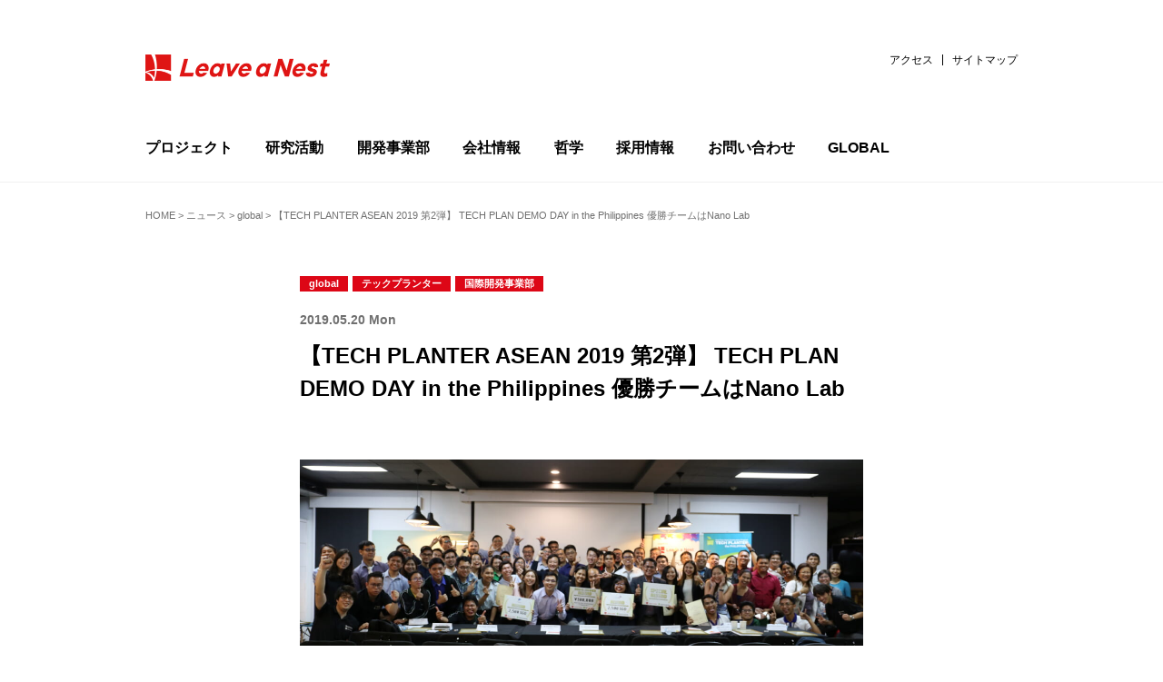

--- FILE ---
content_type: text/html; charset=UTF-8
request_url: https://lne.st/2019/05/20/demodaydone/
body_size: 21323
content:
<!DOCTYPE html>
<html lang="ja">
<head>
<meta charset="utf-8">
<meta http-equiv="X-UA-Compatible" content="IE=Edge">
<meta name="viewport" content="width=device-width, initial-scale=1, shrink-to-fit=no">

<link rel="stylesheet" href="https://code.ionicframework.com/ionicons/2.0.1/css/ionicons.min.css">
<link rel="stylesheet" href="https://lne.st/wp-content/themes/lnest_corporate/socialicon.css">
<link rel="stylesheet" href="https://lne.st/wp-content/themes/lnest_corporate/style.css?1701929972">
<link rel="stylesheet" href="https://lne.st/wp-content/themes/lnest_corporate/legacy.css?v=314">
		<!-- All in One SEO 4.8.4.1 - aioseo.com -->
		<title>【TECH PLANTER ASEAN 2019 第2弾】 TECH PLAN DEMO DAY in the Philippines 優勝チームはNano Lab | リバネス</title>
	<meta name="robots" content="max-image-preview:large" />
	<meta name="author" content="前川昇平(Shohei Michael Maekawa)"/>
	<meta name="keywords" content="global,テックプランター,国際開発事業部" />
	<link rel="canonical" href="https://lne.st/2019/05/20/demodaydone/" />
	<meta name="generator" content="All in One SEO (AIOSEO) 4.8.4.1" />

		<script type="db347c656c5ee909905d5ea9-text/javascript" src="//pfcdn.maplus.net/ga/230d5bd19b43cd45ace027b6a4cb731d/pardot-trace-base.min.js"></script>
		<meta property="og:locale" content="ja_JP" />
		<meta property="og:site_name" content="知識製造業のリバネス-Leave a Nest-" />
		<meta property="og:type" content="article" />
		<meta property="og:title" content="【TECH PLANTER ASEAN 2019 第2弾】 TECH PLAN DEMO DAY in the Philippines 優勝チームはNano Lab | リバネス" />
		<meta property="og:url" content="https://lne.st/2019/05/20/demodaydone/" />
		<meta property="fb:admins" content="1293141849" />
		<meta property="og:image" content="https://lne.st/wp-content/uploads/2019/05/509A0720-scaled.jpg" />
		<meta property="og:image:secure_url" content="https://lne.st/wp-content/uploads/2019/05/509A0720-scaled.jpg" />
		<meta property="og:image:width" content="2560" />
		<meta property="og:image:height" content="846" />
		<meta property="article:published_time" content="2019-05-20T05:32:24+00:00" />
		<meta property="article:modified_time" content="2020-05-01T04:14:43+00:00" />
		<meta property="article:publisher" content="https://www.facebook.com/LeaveaNest" />
		<meta name="twitter:card" content="summary_large_image" />
		<meta name="twitter:site" content="@LeaveaNest" />
		<meta name="twitter:title" content="【TECH PLANTER ASEAN 2019 第2弾】 TECH PLAN DEMO DAY in the Philippines 優勝チームはNano Lab | リバネス" />
		<meta name="twitter:creator" content="@LeaveaNest" />
		<meta name="twitter:image" content="https://lne.st/wp-content/uploads/2019/05/509A0720-scaled.jpg" />
		<script type="application/ld+json" class="aioseo-schema">
			{"@context":"https:\/\/schema.org","@graph":[{"@type":"Article","@id":"https:\/\/lne.st\/2019\/05\/20\/demodaydone\/#article","name":"\u3010TECH PLANTER ASEAN 2019 \u7b2c2\u5f3e\u3011 TECH PLAN DEMO DAY in the Philippines \u512a\u52dd\u30c1\u30fc\u30e0\u306fNano Lab | \u30ea\u30d0\u30cd\u30b9","headline":"\u3010TECH PLANTER ASEAN 2019 \u7b2c2\u5f3e\u3011 TECH PLAN DEMO DAY in the Philippines \u512a\u52dd\u30c1\u30fc\u30e0\u306fNano Lab","author":{"@id":"https:\/\/lne.st\/author\/maekawashohei\/#author"},"publisher":{"@id":"https:\/\/lne.st\/#organization"},"image":{"@type":"ImageObject","url":"https:\/\/lne.st\/wp-content\/uploads\/2019\/05\/509A0720-scaled.jpg","width":2560,"height":846},"datePublished":"2019-05-20T14:32:24+09:00","dateModified":"2020-05-01T13:14:43+09:00","inLanguage":"ja","mainEntityOfPage":{"@id":"https:\/\/lne.st\/2019\/05\/20\/demodaydone\/#webpage"},"isPartOf":{"@id":"https:\/\/lne.st\/2019\/05\/20\/demodaydone\/#webpage"},"articleSection":"global, \u30c6\u30c3\u30af\u30d7\u30e9\u30f3\u30bf\u30fc, \u56fd\u969b\u958b\u767a\u4e8b\u696d\u90e8"},{"@type":"BreadcrumbList","@id":"https:\/\/lne.st\/2019\/05\/20\/demodaydone\/#breadcrumblist","itemListElement":[{"@type":"ListItem","@id":"https:\/\/lne.st#listItem","position":1,"name":"Home","item":"https:\/\/lne.st","nextItem":{"@type":"ListItem","@id":"https:\/\/lne.st\/category\/ip\/#listItem","name":"\u5275\u696d\u5fdc\u63f4\u30d7\u30ed\u30b8\u30a7\u30af\u30c8"}},{"@type":"ListItem","@id":"https:\/\/lne.st\/category\/ip\/#listItem","position":2,"name":"\u5275\u696d\u5fdc\u63f4\u30d7\u30ed\u30b8\u30a7\u30af\u30c8","item":"https:\/\/lne.st\/category\/ip\/","nextItem":{"@type":"ListItem","@id":"https:\/\/lne.st\/category\/ip\/techplanter-service\/#listItem","name":"\u30c6\u30c3\u30af\u30d7\u30e9\u30f3\u30bf\u30fc"},"previousItem":{"@type":"ListItem","@id":"https:\/\/lne.st#listItem","name":"Home"}},{"@type":"ListItem","@id":"https:\/\/lne.st\/category\/ip\/techplanter-service\/#listItem","position":3,"name":"\u30c6\u30c3\u30af\u30d7\u30e9\u30f3\u30bf\u30fc","item":"https:\/\/lne.st\/category\/ip\/techplanter-service\/","nextItem":{"@type":"ListItem","@id":"https:\/\/lne.st\/2019\/05\/20\/demodaydone\/#listItem","name":"\u3010TECH PLANTER ASEAN 2019 \u7b2c2\u5f3e\u3011 TECH PLAN DEMO DAY in the Philippines \u512a\u52dd\u30c1\u30fc\u30e0\u306fNano Lab"},"previousItem":{"@type":"ListItem","@id":"https:\/\/lne.st\/category\/ip\/#listItem","name":"\u5275\u696d\u5fdc\u63f4\u30d7\u30ed\u30b8\u30a7\u30af\u30c8"}},{"@type":"ListItem","@id":"https:\/\/lne.st\/2019\/05\/20\/demodaydone\/#listItem","position":4,"name":"\u3010TECH PLANTER ASEAN 2019 \u7b2c2\u5f3e\u3011 TECH PLAN DEMO DAY in the Philippines \u512a\u52dd\u30c1\u30fc\u30e0\u306fNano Lab","previousItem":{"@type":"ListItem","@id":"https:\/\/lne.st\/category\/ip\/techplanter-service\/#listItem","name":"\u30c6\u30c3\u30af\u30d7\u30e9\u30f3\u30bf\u30fc"}}]},{"@type":"Organization","@id":"https:\/\/lne.st\/#organization","name":"\u682a\u5f0f\u4f1a\u793e\u30ea\u30d0\u30cd\u30b9","description":"\u79d1\u5b66\u6280\u8853\u306e\u767a\u5c55\u3068\u5730\u7403\u8ca2\u732e\u3092\u5b9f\u73fe\u3059\u308b","url":"https:\/\/lne.st\/","telephone":"+81352274198","logo":{"@type":"ImageObject","url":"https:\/\/lne.st\/wp-content\/uploads\/2023\/06\/new-logo002.png","@id":"https:\/\/lne.st\/2019\/05\/20\/demodaydone\/#organizationLogo","width":900,"height":600},"image":{"@id":"https:\/\/lne.st\/2019\/05\/20\/demodaydone\/#organizationLogo"},"sameAs":["https:\/\/www.facebook.com\/LeaveaNest","https:\/\/twitter.com\/LeaveaNest"]},{"@type":"Person","@id":"https:\/\/lne.st\/author\/maekawashohei\/#author","url":"https:\/\/lne.st\/author\/maekawashohei\/","name":"\u524d\u5ddd\u6607\u5e73(Shohei Michael Maekawa)","image":{"@type":"ImageObject","@id":"https:\/\/lne.st\/2019\/05\/20\/demodaydone\/#authorImage","url":"https:\/\/secure.gravatar.com\/avatar\/c92e95c24d35fcd3035e86c3b080fd3b?s=96&d=mm&r=g","width":96,"height":96,"caption":"\u524d\u5ddd\u6607\u5e73(Shohei Michael Maekawa)"}},{"@type":"WebPage","@id":"https:\/\/lne.st\/2019\/05\/20\/demodaydone\/#webpage","url":"https:\/\/lne.st\/2019\/05\/20\/demodaydone\/","name":"\u3010TECH PLANTER ASEAN 2019 \u7b2c2\u5f3e\u3011 TECH PLAN DEMO DAY in the Philippines \u512a\u52dd\u30c1\u30fc\u30e0\u306fNano Lab | \u30ea\u30d0\u30cd\u30b9","inLanguage":"ja","isPartOf":{"@id":"https:\/\/lne.st\/#website"},"breadcrumb":{"@id":"https:\/\/lne.st\/2019\/05\/20\/demodaydone\/#breadcrumblist"},"author":{"@id":"https:\/\/lne.st\/author\/maekawashohei\/#author"},"creator":{"@id":"https:\/\/lne.st\/author\/maekawashohei\/#author"},"image":{"@type":"ImageObject","url":"https:\/\/lne.st\/wp-content\/uploads\/2019\/05\/509A0720-scaled.jpg","@id":"https:\/\/lne.st\/2019\/05\/20\/demodaydone\/#mainImage","width":2560,"height":846},"primaryImageOfPage":{"@id":"https:\/\/lne.st\/2019\/05\/20\/demodaydone\/#mainImage"},"datePublished":"2019-05-20T14:32:24+09:00","dateModified":"2020-05-01T13:14:43+09:00"},{"@type":"WebSite","@id":"https:\/\/lne.st\/#website","url":"https:\/\/lne.st\/","name":"\u30ea\u30d0\u30cd\u30b9","description":"\u79d1\u5b66\u6280\u8853\u306e\u767a\u5c55\u3068\u5730\u7403\u8ca2\u732e\u3092\u5b9f\u73fe\u3059\u308b","inLanguage":"ja","publisher":{"@id":"https:\/\/lne.st\/#organization"}}]}
		</script>
		<!-- All in One SEO -->

<meta name="dlm-version" content="4.9.2"><!-- Jetpack Site Verification Tags -->
<meta name="google-site-verification" content="lTmb4Mgc5N7QFXVpYFeGhLh93h_O0vNunex1xEMIXzs" />
<link rel='dns-prefetch' href='//stats.wp.com' />
<link rel='dns-prefetch' href='//v0.wordpress.com' />
<link rel='dns-prefetch' href='//jetpack.wordpress.com' />
<link rel='dns-prefetch' href='//s0.wp.com' />
<link rel='dns-prefetch' href='//public-api.wordpress.com' />
<link rel='dns-prefetch' href='//0.gravatar.com' />
<link rel='dns-prefetch' href='//1.gravatar.com' />
<link rel='dns-prefetch' href='//2.gravatar.com' />
<link rel='dns-prefetch' href='//c0.wp.com' />
<link rel='dns-prefetch' href='//www.googletagmanager.com' />
<link rel="alternate" type="application/rss+xml" title="リバネス &raquo; 【TECH PLANTER ASEAN 2019 第2弾】 TECH PLAN DEMO DAY in the Philippines 優勝チームはNano Lab のコメントのフィード" href="https://lne.st/2019/05/20/demodaydone/feed/" />
		<!-- This site uses the Google Analytics by MonsterInsights plugin v8.20.1 - Using Analytics tracking - https://www.monsterinsights.com/ -->
							<script src="//www.googletagmanager.com/gtag/js?id=G-CBJD9B1LTK"  data-cfasync="false" data-wpfc-render="false" type="text/javascript" async></script>
			<script data-cfasync="false" data-wpfc-render="false" type="text/javascript">
				var mi_version = '8.20.1';
				var mi_track_user = true;
				var mi_no_track_reason = '';
				
								var disableStrs = [
										'ga-disable-G-CBJD9B1LTK',
									];

				/* Function to detect opted out users */
				function __gtagTrackerIsOptedOut() {
					for (var index = 0; index < disableStrs.length; index++) {
						if (document.cookie.indexOf(disableStrs[index] + '=true') > -1) {
							return true;
						}
					}

					return false;
				}

				/* Disable tracking if the opt-out cookie exists. */
				if (__gtagTrackerIsOptedOut()) {
					for (var index = 0; index < disableStrs.length; index++) {
						window[disableStrs[index]] = true;
					}
				}

				/* Opt-out function */
				function __gtagTrackerOptout() {
					for (var index = 0; index < disableStrs.length; index++) {
						document.cookie = disableStrs[index] + '=true; expires=Thu, 31 Dec 2099 23:59:59 UTC; path=/';
						window[disableStrs[index]] = true;
					}
				}

				if ('undefined' === typeof gaOptout) {
					function gaOptout() {
						__gtagTrackerOptout();
					}
				}
								window.dataLayer = window.dataLayer || [];

				window.MonsterInsightsDualTracker = {
					helpers: {},
					trackers: {},
				};
				if (mi_track_user) {
					function __gtagDataLayer() {
						dataLayer.push(arguments);
					}

					function __gtagTracker(type, name, parameters) {
						if (!parameters) {
							parameters = {};
						}

						if (parameters.send_to) {
							__gtagDataLayer.apply(null, arguments);
							return;
						}

						if (type === 'event') {
														parameters.send_to = monsterinsights_frontend.v4_id;
							var hookName = name;
							if (typeof parameters['event_category'] !== 'undefined') {
								hookName = parameters['event_category'] + ':' + name;
							}

							if (typeof MonsterInsightsDualTracker.trackers[hookName] !== 'undefined') {
								MonsterInsightsDualTracker.trackers[hookName](parameters);
							} else {
								__gtagDataLayer('event', name, parameters);
							}
							
						} else {
							__gtagDataLayer.apply(null, arguments);
						}
					}

					__gtagTracker('js', new Date());
					__gtagTracker('set', {
						'developer_id.dZGIzZG': true,
											});
										__gtagTracker('config', 'G-CBJD9B1LTK', {"forceSSL":"true","link_attribution":"true"} );
															window.gtag = __gtagTracker;										(function () {
						/* https://developers.google.com/analytics/devguides/collection/analyticsjs/ */
						/* ga and __gaTracker compatibility shim. */
						var noopfn = function () {
							return null;
						};
						var newtracker = function () {
							return new Tracker();
						};
						var Tracker = function () {
							return null;
						};
						var p = Tracker.prototype;
						p.get = noopfn;
						p.set = noopfn;
						p.send = function () {
							var args = Array.prototype.slice.call(arguments);
							args.unshift('send');
							__gaTracker.apply(null, args);
						};
						var __gaTracker = function () {
							var len = arguments.length;
							if (len === 0) {
								return;
							}
							var f = arguments[len - 1];
							if (typeof f !== 'object' || f === null || typeof f.hitCallback !== 'function') {
								if ('send' === arguments[0]) {
									var hitConverted, hitObject = false, action;
									if ('event' === arguments[1]) {
										if ('undefined' !== typeof arguments[3]) {
											hitObject = {
												'eventAction': arguments[3],
												'eventCategory': arguments[2],
												'eventLabel': arguments[4],
												'value': arguments[5] ? arguments[5] : 1,
											}
										}
									}
									if ('pageview' === arguments[1]) {
										if ('undefined' !== typeof arguments[2]) {
											hitObject = {
												'eventAction': 'page_view',
												'page_path': arguments[2],
											}
										}
									}
									if (typeof arguments[2] === 'object') {
										hitObject = arguments[2];
									}
									if (typeof arguments[5] === 'object') {
										Object.assign(hitObject, arguments[5]);
									}
									if ('undefined' !== typeof arguments[1].hitType) {
										hitObject = arguments[1];
										if ('pageview' === hitObject.hitType) {
											hitObject.eventAction = 'page_view';
										}
									}
									if (hitObject) {
										action = 'timing' === arguments[1].hitType ? 'timing_complete' : hitObject.eventAction;
										hitConverted = mapArgs(hitObject);
										__gtagTracker('event', action, hitConverted);
									}
								}
								return;
							}

							function mapArgs(args) {
								var arg, hit = {};
								var gaMap = {
									'eventCategory': 'event_category',
									'eventAction': 'event_action',
									'eventLabel': 'event_label',
									'eventValue': 'event_value',
									'nonInteraction': 'non_interaction',
									'timingCategory': 'event_category',
									'timingVar': 'name',
									'timingValue': 'value',
									'timingLabel': 'event_label',
									'page': 'page_path',
									'location': 'page_location',
									'title': 'page_title',
								};
								for (arg in args) {
																		if (!(!args.hasOwnProperty(arg) || !gaMap.hasOwnProperty(arg))) {
										hit[gaMap[arg]] = args[arg];
									} else {
										hit[arg] = args[arg];
									}
								}
								return hit;
							}

							try {
								f.hitCallback();
							} catch (ex) {
							}
						};
						__gaTracker.create = newtracker;
						__gaTracker.getByName = newtracker;
						__gaTracker.getAll = function () {
							return [];
						};
						__gaTracker.remove = noopfn;
						__gaTracker.loaded = true;
						window['__gaTracker'] = __gaTracker;
					})();
									} else {
										console.log("");
					(function () {
						function __gtagTracker() {
							return null;
						}

						window['__gtagTracker'] = __gtagTracker;
						window['gtag'] = __gtagTracker;
					})();
									}
			</script>
				<!-- / Google Analytics by MonsterInsights -->
		<script type="db347c656c5ee909905d5ea9-text/javascript">
window._wpemojiSettings = {"baseUrl":"https:\/\/s.w.org\/images\/core\/emoji\/14.0.0\/72x72\/","ext":".png","svgUrl":"https:\/\/s.w.org\/images\/core\/emoji\/14.0.0\/svg\/","svgExt":".svg","source":{"concatemoji":"https:\/\/lne.st\/wp-includes\/js\/wp-emoji-release.min.js?ver=6.3.7"}};
/*! This file is auto-generated */
!function(i,n){var o,s,e;function c(e){try{var t={supportTests:e,timestamp:(new Date).valueOf()};sessionStorage.setItem(o,JSON.stringify(t))}catch(e){}}function p(e,t,n){e.clearRect(0,0,e.canvas.width,e.canvas.height),e.fillText(t,0,0);var t=new Uint32Array(e.getImageData(0,0,e.canvas.width,e.canvas.height).data),r=(e.clearRect(0,0,e.canvas.width,e.canvas.height),e.fillText(n,0,0),new Uint32Array(e.getImageData(0,0,e.canvas.width,e.canvas.height).data));return t.every(function(e,t){return e===r[t]})}function u(e,t,n){switch(t){case"flag":return n(e,"\ud83c\udff3\ufe0f\u200d\u26a7\ufe0f","\ud83c\udff3\ufe0f\u200b\u26a7\ufe0f")?!1:!n(e,"\ud83c\uddfa\ud83c\uddf3","\ud83c\uddfa\u200b\ud83c\uddf3")&&!n(e,"\ud83c\udff4\udb40\udc67\udb40\udc62\udb40\udc65\udb40\udc6e\udb40\udc67\udb40\udc7f","\ud83c\udff4\u200b\udb40\udc67\u200b\udb40\udc62\u200b\udb40\udc65\u200b\udb40\udc6e\u200b\udb40\udc67\u200b\udb40\udc7f");case"emoji":return!n(e,"\ud83e\udef1\ud83c\udffb\u200d\ud83e\udef2\ud83c\udfff","\ud83e\udef1\ud83c\udffb\u200b\ud83e\udef2\ud83c\udfff")}return!1}function f(e,t,n){var r="undefined"!=typeof WorkerGlobalScope&&self instanceof WorkerGlobalScope?new OffscreenCanvas(300,150):i.createElement("canvas"),a=r.getContext("2d",{willReadFrequently:!0}),o=(a.textBaseline="top",a.font="600 32px Arial",{});return e.forEach(function(e){o[e]=t(a,e,n)}),o}function t(e){var t=i.createElement("script");t.src=e,t.defer=!0,i.head.appendChild(t)}"undefined"!=typeof Promise&&(o="wpEmojiSettingsSupports",s=["flag","emoji"],n.supports={everything:!0,everythingExceptFlag:!0},e=new Promise(function(e){i.addEventListener("DOMContentLoaded",e,{once:!0})}),new Promise(function(t){var n=function(){try{var e=JSON.parse(sessionStorage.getItem(o));if("object"==typeof e&&"number"==typeof e.timestamp&&(new Date).valueOf()<e.timestamp+604800&&"object"==typeof e.supportTests)return e.supportTests}catch(e){}return null}();if(!n){if("undefined"!=typeof Worker&&"undefined"!=typeof OffscreenCanvas&&"undefined"!=typeof URL&&URL.createObjectURL&&"undefined"!=typeof Blob)try{var e="postMessage("+f.toString()+"("+[JSON.stringify(s),u.toString(),p.toString()].join(",")+"));",r=new Blob([e],{type:"text/javascript"}),a=new Worker(URL.createObjectURL(r),{name:"wpTestEmojiSupports"});return void(a.onmessage=function(e){c(n=e.data),a.terminate(),t(n)})}catch(e){}c(n=f(s,u,p))}t(n)}).then(function(e){for(var t in e)n.supports[t]=e[t],n.supports.everything=n.supports.everything&&n.supports[t],"flag"!==t&&(n.supports.everythingExceptFlag=n.supports.everythingExceptFlag&&n.supports[t]);n.supports.everythingExceptFlag=n.supports.everythingExceptFlag&&!n.supports.flag,n.DOMReady=!1,n.readyCallback=function(){n.DOMReady=!0}}).then(function(){return e}).then(function(){var e;n.supports.everything||(n.readyCallback(),(e=n.source||{}).concatemoji?t(e.concatemoji):e.wpemoji&&e.twemoji&&(t(e.twemoji),t(e.wpemoji)))}))}((window,document),window._wpemojiSettings);
</script>
<style type="text/css">
img.wp-smiley,
img.emoji {
	display: inline !important;
	border: none !important;
	box-shadow: none !important;
	height: 1em !important;
	width: 1em !important;
	margin: 0 0.07em !important;
	vertical-align: -0.1em !important;
	background: none !important;
	padding: 0 !important;
}
</style>
	<link rel='stylesheet' id='wp-block-library-css' href='https://c0.wp.com/c/6.3.7/wp-includes/css/dist/block-library/style.min.css' type='text/css' media='all' />
<style id='wp-block-library-inline-css' type='text/css'>
.has-text-align-justify{text-align:justify;}
</style>
<link rel='stylesheet' id='mediaelement-css' href='https://c0.wp.com/c/6.3.7/wp-includes/js/mediaelement/mediaelementplayer-legacy.min.css' type='text/css' media='all' />
<link rel='stylesheet' id='wp-mediaelement-css' href='https://c0.wp.com/c/6.3.7/wp-includes/js/mediaelement/wp-mediaelement.min.css' type='text/css' media='all' />
<style id='classic-theme-styles-inline-css' type='text/css'>
/*! This file is auto-generated */
.wp-block-button__link{color:#fff;background-color:#32373c;border-radius:9999px;box-shadow:none;text-decoration:none;padding:calc(.667em + 2px) calc(1.333em + 2px);font-size:1.125em}.wp-block-file__button{background:#32373c;color:#fff;text-decoration:none}
</style>
<style id='global-styles-inline-css' type='text/css'>
body{--wp--preset--color--black: #000000;--wp--preset--color--cyan-bluish-gray: #abb8c3;--wp--preset--color--white: #ffffff;--wp--preset--color--pale-pink: #f78da7;--wp--preset--color--vivid-red: #cf2e2e;--wp--preset--color--luminous-vivid-orange: #ff6900;--wp--preset--color--luminous-vivid-amber: #fcb900;--wp--preset--color--light-green-cyan: #7bdcb5;--wp--preset--color--vivid-green-cyan: #00d084;--wp--preset--color--pale-cyan-blue: #8ed1fc;--wp--preset--color--vivid-cyan-blue: #0693e3;--wp--preset--color--vivid-purple: #9b51e0;--wp--preset--gradient--vivid-cyan-blue-to-vivid-purple: linear-gradient(135deg,rgba(6,147,227,1) 0%,rgb(155,81,224) 100%);--wp--preset--gradient--light-green-cyan-to-vivid-green-cyan: linear-gradient(135deg,rgb(122,220,180) 0%,rgb(0,208,130) 100%);--wp--preset--gradient--luminous-vivid-amber-to-luminous-vivid-orange: linear-gradient(135deg,rgba(252,185,0,1) 0%,rgba(255,105,0,1) 100%);--wp--preset--gradient--luminous-vivid-orange-to-vivid-red: linear-gradient(135deg,rgba(255,105,0,1) 0%,rgb(207,46,46) 100%);--wp--preset--gradient--very-light-gray-to-cyan-bluish-gray: linear-gradient(135deg,rgb(238,238,238) 0%,rgb(169,184,195) 100%);--wp--preset--gradient--cool-to-warm-spectrum: linear-gradient(135deg,rgb(74,234,220) 0%,rgb(151,120,209) 20%,rgb(207,42,186) 40%,rgb(238,44,130) 60%,rgb(251,105,98) 80%,rgb(254,248,76) 100%);--wp--preset--gradient--blush-light-purple: linear-gradient(135deg,rgb(255,206,236) 0%,rgb(152,150,240) 100%);--wp--preset--gradient--blush-bordeaux: linear-gradient(135deg,rgb(254,205,165) 0%,rgb(254,45,45) 50%,rgb(107,0,62) 100%);--wp--preset--gradient--luminous-dusk: linear-gradient(135deg,rgb(255,203,112) 0%,rgb(199,81,192) 50%,rgb(65,88,208) 100%);--wp--preset--gradient--pale-ocean: linear-gradient(135deg,rgb(255,245,203) 0%,rgb(182,227,212) 50%,rgb(51,167,181) 100%);--wp--preset--gradient--electric-grass: linear-gradient(135deg,rgb(202,248,128) 0%,rgb(113,206,126) 100%);--wp--preset--gradient--midnight: linear-gradient(135deg,rgb(2,3,129) 0%,rgb(40,116,252) 100%);--wp--preset--font-size--small: 13px;--wp--preset--font-size--medium: 20px;--wp--preset--font-size--large: 36px;--wp--preset--font-size--x-large: 42px;--wp--preset--spacing--20: 0.44rem;--wp--preset--spacing--30: 0.67rem;--wp--preset--spacing--40: 1rem;--wp--preset--spacing--50: 1.5rem;--wp--preset--spacing--60: 2.25rem;--wp--preset--spacing--70: 3.38rem;--wp--preset--spacing--80: 5.06rem;--wp--preset--shadow--natural: 6px 6px 9px rgba(0, 0, 0, 0.2);--wp--preset--shadow--deep: 12px 12px 50px rgba(0, 0, 0, 0.4);--wp--preset--shadow--sharp: 6px 6px 0px rgba(0, 0, 0, 0.2);--wp--preset--shadow--outlined: 6px 6px 0px -3px rgba(255, 255, 255, 1), 6px 6px rgba(0, 0, 0, 1);--wp--preset--shadow--crisp: 6px 6px 0px rgba(0, 0, 0, 1);}:where(.is-layout-flex){gap: 0.5em;}:where(.is-layout-grid){gap: 0.5em;}body .is-layout-flow > .alignleft{float: left;margin-inline-start: 0;margin-inline-end: 2em;}body .is-layout-flow > .alignright{float: right;margin-inline-start: 2em;margin-inline-end: 0;}body .is-layout-flow > .aligncenter{margin-left: auto !important;margin-right: auto !important;}body .is-layout-constrained > .alignleft{float: left;margin-inline-start: 0;margin-inline-end: 2em;}body .is-layout-constrained > .alignright{float: right;margin-inline-start: 2em;margin-inline-end: 0;}body .is-layout-constrained > .aligncenter{margin-left: auto !important;margin-right: auto !important;}body .is-layout-constrained > :where(:not(.alignleft):not(.alignright):not(.alignfull)){max-width: var(--wp--style--global--content-size);margin-left: auto !important;margin-right: auto !important;}body .is-layout-constrained > .alignwide{max-width: var(--wp--style--global--wide-size);}body .is-layout-flex{display: flex;}body .is-layout-flex{flex-wrap: wrap;align-items: center;}body .is-layout-flex > *{margin: 0;}body .is-layout-grid{display: grid;}body .is-layout-grid > *{margin: 0;}:where(.wp-block-columns.is-layout-flex){gap: 2em;}:where(.wp-block-columns.is-layout-grid){gap: 2em;}:where(.wp-block-post-template.is-layout-flex){gap: 1.25em;}:where(.wp-block-post-template.is-layout-grid){gap: 1.25em;}.has-black-color{color: var(--wp--preset--color--black) !important;}.has-cyan-bluish-gray-color{color: var(--wp--preset--color--cyan-bluish-gray) !important;}.has-white-color{color: var(--wp--preset--color--white) !important;}.has-pale-pink-color{color: var(--wp--preset--color--pale-pink) !important;}.has-vivid-red-color{color: var(--wp--preset--color--vivid-red) !important;}.has-luminous-vivid-orange-color{color: var(--wp--preset--color--luminous-vivid-orange) !important;}.has-luminous-vivid-amber-color{color: var(--wp--preset--color--luminous-vivid-amber) !important;}.has-light-green-cyan-color{color: var(--wp--preset--color--light-green-cyan) !important;}.has-vivid-green-cyan-color{color: var(--wp--preset--color--vivid-green-cyan) !important;}.has-pale-cyan-blue-color{color: var(--wp--preset--color--pale-cyan-blue) !important;}.has-vivid-cyan-blue-color{color: var(--wp--preset--color--vivid-cyan-blue) !important;}.has-vivid-purple-color{color: var(--wp--preset--color--vivid-purple) !important;}.has-black-background-color{background-color: var(--wp--preset--color--black) !important;}.has-cyan-bluish-gray-background-color{background-color: var(--wp--preset--color--cyan-bluish-gray) !important;}.has-white-background-color{background-color: var(--wp--preset--color--white) !important;}.has-pale-pink-background-color{background-color: var(--wp--preset--color--pale-pink) !important;}.has-vivid-red-background-color{background-color: var(--wp--preset--color--vivid-red) !important;}.has-luminous-vivid-orange-background-color{background-color: var(--wp--preset--color--luminous-vivid-orange) !important;}.has-luminous-vivid-amber-background-color{background-color: var(--wp--preset--color--luminous-vivid-amber) !important;}.has-light-green-cyan-background-color{background-color: var(--wp--preset--color--light-green-cyan) !important;}.has-vivid-green-cyan-background-color{background-color: var(--wp--preset--color--vivid-green-cyan) !important;}.has-pale-cyan-blue-background-color{background-color: var(--wp--preset--color--pale-cyan-blue) !important;}.has-vivid-cyan-blue-background-color{background-color: var(--wp--preset--color--vivid-cyan-blue) !important;}.has-vivid-purple-background-color{background-color: var(--wp--preset--color--vivid-purple) !important;}.has-black-border-color{border-color: var(--wp--preset--color--black) !important;}.has-cyan-bluish-gray-border-color{border-color: var(--wp--preset--color--cyan-bluish-gray) !important;}.has-white-border-color{border-color: var(--wp--preset--color--white) !important;}.has-pale-pink-border-color{border-color: var(--wp--preset--color--pale-pink) !important;}.has-vivid-red-border-color{border-color: var(--wp--preset--color--vivid-red) !important;}.has-luminous-vivid-orange-border-color{border-color: var(--wp--preset--color--luminous-vivid-orange) !important;}.has-luminous-vivid-amber-border-color{border-color: var(--wp--preset--color--luminous-vivid-amber) !important;}.has-light-green-cyan-border-color{border-color: var(--wp--preset--color--light-green-cyan) !important;}.has-vivid-green-cyan-border-color{border-color: var(--wp--preset--color--vivid-green-cyan) !important;}.has-pale-cyan-blue-border-color{border-color: var(--wp--preset--color--pale-cyan-blue) !important;}.has-vivid-cyan-blue-border-color{border-color: var(--wp--preset--color--vivid-cyan-blue) !important;}.has-vivid-purple-border-color{border-color: var(--wp--preset--color--vivid-purple) !important;}.has-vivid-cyan-blue-to-vivid-purple-gradient-background{background: var(--wp--preset--gradient--vivid-cyan-blue-to-vivid-purple) !important;}.has-light-green-cyan-to-vivid-green-cyan-gradient-background{background: var(--wp--preset--gradient--light-green-cyan-to-vivid-green-cyan) !important;}.has-luminous-vivid-amber-to-luminous-vivid-orange-gradient-background{background: var(--wp--preset--gradient--luminous-vivid-amber-to-luminous-vivid-orange) !important;}.has-luminous-vivid-orange-to-vivid-red-gradient-background{background: var(--wp--preset--gradient--luminous-vivid-orange-to-vivid-red) !important;}.has-very-light-gray-to-cyan-bluish-gray-gradient-background{background: var(--wp--preset--gradient--very-light-gray-to-cyan-bluish-gray) !important;}.has-cool-to-warm-spectrum-gradient-background{background: var(--wp--preset--gradient--cool-to-warm-spectrum) !important;}.has-blush-light-purple-gradient-background{background: var(--wp--preset--gradient--blush-light-purple) !important;}.has-blush-bordeaux-gradient-background{background: var(--wp--preset--gradient--blush-bordeaux) !important;}.has-luminous-dusk-gradient-background{background: var(--wp--preset--gradient--luminous-dusk) !important;}.has-pale-ocean-gradient-background{background: var(--wp--preset--gradient--pale-ocean) !important;}.has-electric-grass-gradient-background{background: var(--wp--preset--gradient--electric-grass) !important;}.has-midnight-gradient-background{background: var(--wp--preset--gradient--midnight) !important;}.has-small-font-size{font-size: var(--wp--preset--font-size--small) !important;}.has-medium-font-size{font-size: var(--wp--preset--font-size--medium) !important;}.has-large-font-size{font-size: var(--wp--preset--font-size--large) !important;}.has-x-large-font-size{font-size: var(--wp--preset--font-size--x-large) !important;}
.wp-block-navigation a:where(:not(.wp-element-button)){color: inherit;}
:where(.wp-block-post-template.is-layout-flex){gap: 1.25em;}:where(.wp-block-post-template.is-layout-grid){gap: 1.25em;}
:where(.wp-block-columns.is-layout-flex){gap: 2em;}:where(.wp-block-columns.is-layout-grid){gap: 2em;}
.wp-block-pullquote{font-size: 1.5em;line-height: 1.6;}
</style>
<link rel='stylesheet' id='sb-type-std-css' href='https://lne.st/wp-content/plugins/speech-bubble/css/sb-type-std.css?ver=6.3.7' type='text/css' media='all' />
<link rel='stylesheet' id='sb-type-fb-css' href='https://lne.st/wp-content/plugins/speech-bubble/css/sb-type-fb.css?ver=6.3.7' type='text/css' media='all' />
<link rel='stylesheet' id='sb-type-fb-flat-css' href='https://lne.st/wp-content/plugins/speech-bubble/css/sb-type-fb-flat.css?ver=6.3.7' type='text/css' media='all' />
<link rel='stylesheet' id='sb-type-ln-css' href='https://lne.st/wp-content/plugins/speech-bubble/css/sb-type-ln.css?ver=6.3.7' type='text/css' media='all' />
<link rel='stylesheet' id='sb-type-ln-flat-css' href='https://lne.st/wp-content/plugins/speech-bubble/css/sb-type-ln-flat.css?ver=6.3.7' type='text/css' media='all' />
<link rel='stylesheet' id='sb-type-pink-css' href='https://lne.st/wp-content/plugins/speech-bubble/css/sb-type-pink.css?ver=6.3.7' type='text/css' media='all' />
<link rel='stylesheet' id='sb-type-rtail-css' href='https://lne.st/wp-content/plugins/speech-bubble/css/sb-type-rtail.css?ver=6.3.7' type='text/css' media='all' />
<link rel='stylesheet' id='sb-type-drop-css' href='https://lne.st/wp-content/plugins/speech-bubble/css/sb-type-drop.css?ver=6.3.7' type='text/css' media='all' />
<link rel='stylesheet' id='sb-type-think-css' href='https://lne.st/wp-content/plugins/speech-bubble/css/sb-type-think.css?ver=6.3.7' type='text/css' media='all' />
<link rel='stylesheet' id='sb-no-br-css' href='https://lne.st/wp-content/plugins/speech-bubble/css/sb-no-br.css?ver=6.3.7' type='text/css' media='all' />
<!-- `jetpack-subscriptions` is included in the concatenated jetpack.css -->
<link rel='stylesheet' id='jetpack_css-css' href='https://c0.wp.com/p/jetpack/12.7.1/css/jetpack.css' type='text/css' media='all' />
<script type="db347c656c5ee909905d5ea9-text/javascript" src='https://lne.st/wp-content/plugins/google-analytics-for-wordpress/assets/js/frontend-gtag.js?ver=8.20.1' id='monsterinsights-frontend-script-js'></script>
<script data-cfasync="false" data-wpfc-render="false" type="text/javascript" id='monsterinsights-frontend-script-js-extra'>/* <![CDATA[ */
var monsterinsights_frontend = {"js_events_tracking":"true","download_extensions":"doc,pdf,ppt,zip,xls,docx,pptx,xlsx","inbound_paths":"[{\"path\":\"\\\/go\\\/\",\"label\":\"affiliate\"},{\"path\":\"\\\/recommend\\\/\",\"label\":\"affiliate\"}]","home_url":"https:\/\/lne.st","hash_tracking":"false","v4_id":"G-CBJD9B1LTK"};/* ]]> */
</script>
<script type="db347c656c5ee909905d5ea9-text/javascript" src='https://c0.wp.com/c/6.3.7/wp-includes/js/jquery/jquery.min.js' id='jquery-core-js'></script>
<script type="db347c656c5ee909905d5ea9-text/javascript" src='https://c0.wp.com/c/6.3.7/wp-includes/js/jquery/jquery-migrate.min.js' id='jquery-migrate-js'></script>
<link rel="https://api.w.org/" href="https://lne.st/wp-json/" /><link rel="alternate" type="application/json" href="https://lne.st/wp-json/wp/v2/posts/44825" /><link rel="EditURI" type="application/rsd+xml" title="RSD" href="https://lne.st/xmlrpc.php?rsd" />
<meta name="generator" content="WordPress 6.3.7" />
<link rel='shortlink' href='https://wp.me/p2FxVs-bEZ' />
<link rel="alternate" type="application/json+oembed" href="https://lne.st/wp-json/oembed/1.0/embed?url=https%3A%2F%2Flne.st%2F2019%2F05%2F20%2Fdemodaydone%2F" />
<link rel="alternate" type="text/xml+oembed" href="https://lne.st/wp-json/oembed/1.0/embed?url=https%3A%2F%2Flne.st%2F2019%2F05%2F20%2Fdemodaydone%2F&#038;format=xml" />
                <script type="db347c656c5ee909905d5ea9-text/javascript">
                    var ajaxUrl = 'https://lne.st/wp-admin/admin-ajax.php';
                </script>
        <meta name="generator" content="Site Kit by Google 1.111.1" />	<style>img#wpstats{display:none}</style>
		
        <script type="db347c656c5ee909905d5ea9-text/javascript">
            var jQueryMigrateHelperHasSentDowngrade = false;

			window.onerror = function( msg, url, line, col, error ) {
				// Break out early, do not processing if a downgrade reqeust was already sent.
				if ( jQueryMigrateHelperHasSentDowngrade ) {
					return true;
                }

				var xhr = new XMLHttpRequest();
				var nonce = 'd23cf81dd3';
				var jQueryFunctions = [
					'andSelf',
					'browser',
					'live',
					'boxModel',
					'support.boxModel',
					'size',
					'swap',
					'clean',
					'sub',
                ];
				var match_pattern = /\)\.(.+?) is not a function/;
                var erroredFunction = msg.match( match_pattern );

                // If there was no matching functions, do not try to downgrade.
                if ( null === erroredFunction || typeof erroredFunction !== 'object' || typeof erroredFunction[1] === "undefined" || -1 === jQueryFunctions.indexOf( erroredFunction[1] ) ) {
                    return true;
                }

                // Set that we've now attempted a downgrade request.
                jQueryMigrateHelperHasSentDowngrade = true;

				xhr.open( 'POST', 'https://lne.st/wp-admin/admin-ajax.php' );
				xhr.setRequestHeader( 'Content-Type', 'application/x-www-form-urlencoded' );
				xhr.onload = function () {
					var response,
                        reload = false;

					if ( 200 === xhr.status ) {
                        try {
                        	response = JSON.parse( xhr.response );

                        	reload = response.data.reload;
                        } catch ( e ) {
                        	reload = false;
                        }
                    }

					// Automatically reload the page if a deprecation caused an automatic downgrade, ensure visitors get the best possible experience.
					if ( reload ) {
						location.reload();
                    }
				};

				xhr.send( encodeURI( 'action=jquery-migrate-downgrade-version&_wpnonce=' + nonce ) );

				// Suppress error alerts in older browsers
				return true;
			}
        </script>

		<link rel="apple-touch-icon" sizes="76x76" href="/wp-content/uploads/fbrfg/apple-touch-icon.png">
<link rel="icon" type="image/png" sizes="32x32" href="/wp-content/uploads/fbrfg/favicon-32x32.png">
<link rel="icon" type="image/png" sizes="16x16" href="/wp-content/uploads/fbrfg/favicon-16x16.png">
<link rel="manifest" href="/wp-content/uploads/fbrfg/site.webmanifest">
<link rel="mask-icon" href="/wp-content/uploads/fbrfg/safari-pinned-tab.svg" color="#5bbad5">
<link rel="shortcut icon" href="/wp-content/uploads/fbrfg/favicon.ico">
<meta name="msapplication-TileColor" content="#da532c">
<meta name="msapplication-config" content="/wp-content/uploads/fbrfg/browserconfig.xml">
<meta name="theme-color" content="#ffffff"><meta name="generator" content="Powered by WPBakery Page Builder - drag and drop page builder for WordPress."/>
<!--[if lte IE 9]><link rel="stylesheet" type="text/css" href="https://lne.st/wp-content/plugins/js_composer/assets/css/vc_lte_ie9.min.css" media="screen"><![endif]-->
<!-- Google タグ マネージャー スニペット (Site Kit が追加) -->
<script type="db347c656c5ee909905d5ea9-text/javascript">
			( function( w, d, s, l, i ) {
				w[l] = w[l] || [];
				w[l].push( {'gtm.start': new Date().getTime(), event: 'gtm.js'} );
				var f = d.getElementsByTagName( s )[0],
					j = d.createElement( s ), dl = l != 'dataLayer' ? '&l=' + l : '';
				j.async = true;
				j.src = 'https://www.googletagmanager.com/gtm.js?id=' + i + dl;
				f.parentNode.insertBefore( j, f );
			} )( window, document, 'script', 'dataLayer', 'GTM-N8VKSSV' );
			
</script>

<!-- (ここまで) Google タグ マネージャー スニペット (Site Kit が追加) -->
<link rel="icon" href="https://lne.st/wp-content/uploads/2022/05/cropped-lnest_mark-32x32.png" sizes="32x32" />
<link rel="icon" href="https://lne.st/wp-content/uploads/2022/05/cropped-lnest_mark-192x192.png" sizes="192x192" />
<link rel="apple-touch-icon" href="https://lne.st/wp-content/uploads/2022/05/cropped-lnest_mark-180x180.png" />
<meta name="msapplication-TileImage" content="https://lne.st/wp-content/uploads/2022/05/cropped-lnest_mark-270x270.png" />
		<style type="text/css" id="wp-custom-css">
			em {
font-style: italic;
}		</style>
		<noscript><style type="text/css"> .wpb_animate_when_almost_visible { opacity: 1; }</style></noscript><style id="wpforms-css-vars-root">
				:root {
					--wpforms-field-border-radius: 3px;
--wpforms-field-background-color: #ffffff;
--wpforms-field-border-color: rgba( 0, 0, 0, 0.25 );
--wpforms-field-text-color: rgba( 0, 0, 0, 0.7 );
--wpforms-label-color: rgba( 0, 0, 0, 0.85 );
--wpforms-label-sublabel-color: rgba( 0, 0, 0, 0.55 );
--wpforms-label-error-color: #d63637;
--wpforms-button-border-radius: 3px;
--wpforms-button-background-color: #066aab;
--wpforms-button-text-color: #ffffff;
--wpforms-field-size-input-height: 43px;
--wpforms-field-size-input-spacing: 15px;
--wpforms-field-size-font-size: 16px;
--wpforms-field-size-line-height: 19px;
--wpforms-field-size-padding-h: 14px;
--wpforms-field-size-checkbox-size: 16px;
--wpforms-field-size-sublabel-spacing: 5px;
--wpforms-field-size-icon-size: 1;
--wpforms-label-size-font-size: 16px;
--wpforms-label-size-line-height: 19px;
--wpforms-label-size-sublabel-font-size: 14px;
--wpforms-label-size-sublabel-line-height: 17px;
--wpforms-button-size-font-size: 17px;
--wpforms-button-size-height: 41px;
--wpforms-button-size-padding-h: 15px;
--wpforms-button-size-margin-top: 10px;

				}
			</style></head>
<body class="post-template-default single single-post postid-44825 single-format-standard wpb-js-composer js-comp-ver-5.5.5 vc_responsive">
<div id="wrapper"><!-- wrapper -->


<header id="header"><div class="inner">
<!-- custom header -->
<div id="header_label">
<p class="id"><a href="https://lne.st/"><img src="https://lne.st/wp-content/uploads/2022/04/LeaveaNest_logo_header.png" width="203" height="28.5" alt="株式会社リバネス"></a></p></div>
<a id="menu_btn" class="menu-trigger" href="#"><span></span><span></span><span></span></a>
<div id="nav"><div class="inner"><div class="nav_search_container"><div class="search_inner">
<div id="nav_search" class="menu">
<div class="item"><a href="#" id="search_btn"><span class="ion-search"></span></a>
<div class="sub-menu_container hide_items_container"><div class="hide_items_arrow"><div class="hide_items_arrow_inner"></div></div><div class="hide_items_frame"><div class="hide_items"><div class="hide_items_inner"><form role="search" method="get" id="searchform" action="https://lne.st/">
<div>
<input type="text" value="" name="s" id="s" placeholder="サイト内検索">
<button type="submit" id="searchsubmit" value="検索" class="submit btn"><span class="ion-search"></span></button>
</div>
</form></div></div></div></div>
</div>
</div>
</div></div>

<nav class="menu-nav_main-container"><div class="nav_inner"><ul id="menu-nav_main" class="menu"><li><a href="https://lne.st/project/">プロジェクト</a><div class="sub-menu_container hide_items_container"><div class="hide_items_arrow"><div class="hide_items_arrow_inner"></div></div><div class="hide_items_frame"><div class="sub-menu hide_items"><ul class="hide_items_inner">	<li><a href="https://lne.st/project/education/">教育応援プロジェクト</a></li>
	<li><a href="https://lne.st/project/humanresource/">人材応援プロジェクト</a></li>
	<li><a href="https://lne.st/project/research/">研究応援プロジェクト</a></li>
	<li><a href="https://lne.st/project/entrepreneurship/">創業応援プロジェクト</a></li>
</ul></div></div></div></li>
<li><a href="https://lne.st/institute/">研究活動</a><div class="sub-menu_container hide_items_container"><div class="hide_items_arrow"><div class="hide_items_arrow_inner"></div></div><div class="hide_items_frame"><div class="sub-menu hide_items"><ul class="hide_items_inner">	<li><a href="https://lne.st/institute/leri/">教育総合研究センター</a></li>
	<li><a href="https://lne.st/institute/hri/">ひとづくり研究センター</a></li>
	<li><a href="https://lne.st/institute/i2k/">知識創業研究センター</a></li>
	<li><a href="https://lne.st/institute/iaff/">農林水産研究センター</a></li>
	<li><a href="https://lne.st/institute/mri/">ものづくり研究センター</a></li>
	<li><a href="https://lne.st/institute/iii/">投資育成研究センター</a></li>
	<li><a href="https://lne.st/institute/npr/">国家政策研究センター</a></li>
</ul></div></div></div></li>
<li><a href="https://lne.st/about/division/">開発事業部</a><div class="sub-menu_container hide_items_container"><div class="hide_items_arrow"><div class="hide_items_arrow_inner"></div></div><div class="hide_items_frame"><div class="sub-menu hide_items"><ul class="hide_items_inner">	<li><a href="https://lne.st/about/division/ed/">教育開発事業部</a></li>
	<li><a href="https://lne.st/about/division/hd/">人材開発事業部</a></li>
	<li><a href="https://lne.st/about/division/rd/">研究開発事業部</a></li>
	<li><a href="https://lne.st/about/division/fd/">創業開発事業部</a></li>
	<li><a href="https://lne.st/about/division/ld/">地域開発事業部</a></li>
	<li><a href="https://lne.st/about/division/md/">製造開発事業部</a></li>
	<li><a href="https://lne.st/about/division/sd/">戦略開発事業部</a></li>
</ul></div></div></div></li>
<li><a href="https://lne.st/about/">会社情報</a><div class="sub-menu_container hide_items_container"><div class="hide_items_arrow"><div class="hide_items_arrow_inner"></div></div><div class="hide_items_frame"><div class="sub-menu hide_items"><ul class="hide_items_inner">	<li><a href="https://lne.st/about/message/">代表メッセージ</a></li>
	<li><a href="https://lne.st/about/outline/">会社概要</a></li>
	<li><a href="https://lne.st/about/gbm/">グループボードメンバー</a></li>
	<li><a href="https://lne.st/about/history/">沿革</a></li>
	<li><a href="https://lne.st/about/group/">主要グループ会社</a></li>
	<li><a href="https://lne.st/about/access/">事業所・アクセス</a></li>
	<li><a href="https://lne.st/about/pr-2/">講演・講義・セミナー</a></li>
	<li><a href="https://lne.st/about/manga/">漫画でわかるリバネス</a></li>
	<li><a href="https://lne.st/about/journal/">定期刊行冊子</a></li>
</ul></div></div></div></li>
<li><a href="https://lne.st/philosophy/">哲学</a><div class="sub-menu_container hide_items_container"><div class="hide_items_arrow"><div class="hide_items_arrow_inner"></div></div><div class="hide_items_frame"><div class="sub-menu hide_items"><ul class="hide_items_inner">	<li><a href="https://lne.st/philosophy/name/">社名の由来</a></li>
	<li><a href="https://lne.st/philosophy/begins/">リバネスの原点</a></li>
	<li><a href="https://lne.st/philosophy/principle/">リバネスの思想</a></li>
</ul></div></div></div></li>
<li><a href="https://lne.st/recruit/">採用情報</a><div class="sub-menu_container hide_items_container"><div class="hide_items_arrow"><div class="hide_items_arrow_inner"></div></div><div class="hide_items_frame"><div class="sub-menu hide_items"><ul class="hide_items_inner">	<li><a href="https://lne.st/recruit/">採用情報トップ</a></li>
	<li><a href="https://lne.st/recruit/doctor/">博士採用</a></li>
	<li><a href="https://lne.st/recruit/advance/">アドバンス採用</a></li>
	<li><a href="https://lne.st/recruit/senior/">第三新卒</a></li>
	<li><a href="https://lne.st/recruit/intern-2/">インターン</a></li>
	<li><a href="https://lne.st/recruit/training/">社内教育プログラム</a></li>
	<li><a href="https://recruit.lne.st/researcher/interview/">社員インタビュー</a></li>
	<li><a href="https://lne.st/recruit/workstyle/">働く環境</a></li>
	<li><a target="_blank" rel="noopener" href="https://id.lne.st/project/recruit/regist/basic_info/1">エントリー</a></li>
</ul></div></div></div></li>
<li><a href="https://lne.st/contact/">お問い合わせ</a></li>
<li><a href="https://global.lne.st/">GLOBAL</a></li>
</ul></div></nav><div class="menu-nav_sub-container"><ul id="menu-nav_sub" class="menu"><li><a href="https://lne.st/about/access/">アクセス</a></li>
<li><a href="https://lne.st/sitemap/">サイトマップ</a></li>
</ul></div></div></div>
</div>
</header>


<main id="contents">

<!-- single  -->

<div class="content_breadcrumb"><ul><li><a href="https://lne.st/" class="home"><span itemprop="title">HOME</span></a></li><li><a href="https://lne.st/news/" itemprop="url" ><span itemprop="title">ニュース</span></a></li><li><a href="https://lne.st/category/global/" itemprop="url" ><span itemprop="title">global</span></a></li><li><span itemprop="title">【TECH PLANTER ASEAN 2019 第2弾】 TECH PLAN DEMO DAY in the Philippines 優勝チームはNano Lab</span></li></ul></div>
	<article id="post_content" class="content">
		<header class="content_header  noB">
	<div class="content_label"><ul><li class="global"><a href="https://lne.st/category/global/">global</a></li><li class="techplanter-service"><a href="https://lne.st/category/ip/techplanter-service/">テックプランター</a></li><li class="gpd"><a href="https://lne.st/category/gpd/">国際開発事業部</a></li></ul></div>	<time class="content_date">2019.05.20 Mon</time>
	<h1 class="content_title">【TECH PLANTER ASEAN 2019 第2弾】 TECH PLAN DEMO DAY in the Philippines 優勝チームはNano Lab</h1>
	</header>
	<div class="content_body">
	<figure id="post_cover_img" class="img horizontal"><img src="https://lne.st/wp-content/uploads/2019/05/509A0720-1200x397.jpg" width="1200" height="397" alt="【TECH PLANTER ASEAN 2019 第2弾】 TECH PLAN DEMO DAY in the Philippines 優勝チームはNano Lab"></figure>	<p>フィリピン大会に関するこれまでのニュースリリースはこちら</p>
<ul>
<li><a href="https://lne.st/2019/05/03/tpph_finalists/" target="_blank" rel="noopener noreferrer">2019年フィリピン大会開催・ファイナリスト発表</a></li>
<li><a href="https://lne.st/2019/04/26/tppho2019-judge/">フィリピン大会審査員の発表</a></li>
<li><a href="https://en.lne.st/2018/05/28/fruitect_tpph2018/" target="_blank" rel="noopener noreferrer">2018年度最優秀賞チーム</a></li>
</ul>
<h2><b>TECH PLAN DEMO DAY in the Philippines 2019 実施報告</b></h2>
<p>先日5月18日（土）、ASEAN地域の最終選考会TECH PLAN DEMO DAY in the Philippinesを実施いたしました。今回が3年目、2019年度の第2弾の開催となるフィリピン大会は、昨年同様QBO Innovation Hubで本番を迎えました。</p>
<p>昨年度の優勝チームFruitectより昨年度からの進捗と今年度のファイナリストに向けたエールをもらい、フィリピン大会は幕を開けました。</p>
<p>最優秀賞に輝いたのは、Nano Lab。「安価で環境に優しい電池用の電極の開発」というテーマで、熱いプレゼンテーションを行い、審査員の興味を惹きつけました。同チームは、賞金30万円に加え、2019年8月にシンガポールで開催するデモデー最終選考会への出場権を獲得しました。</p>
<h2><b>最優秀賞：Nano Lab </b></h2>
<ul>
<li>チーム名：Nano Lab</li>
<li>テーマ：安価で環境に優しい電池用の電極の開発</li>
<li>支援内容：賞金30万円、2019年8月にシンガポールで開催するデモデー最終選考会への招待・発表者として参加</li>
</ul>
<div id="attachment_44531" class="wp-caption alignnone">
<p class="wp-caption-text"><a href="https://lne.st/wp-content/uploads/2019/05/509A0572.jpg"><img data-attachment-id="44842" data-permalink="https://lne.st/2019/05/20/demodaydone/509a0572/" data-orig-file="https://lne.st/wp-content/uploads/2019/05/509A0572-scaled.jpg" data-orig-size="2560,1707" data-comments-opened="1" data-image-meta="{&quot;aperture&quot;:&quot;4&quot;,&quot;credit&quot;:&quot;&quot;,&quot;camera&quot;:&quot;Canon EOS 5D Mark III&quot;,&quot;caption&quot;:&quot;&quot;,&quot;created_timestamp&quot;:&quot;1558204611&quot;,&quot;copyright&quot;:&quot;&quot;,&quot;focal_length&quot;:&quot;28&quot;,&quot;iso&quot;:&quot;500&quot;,&quot;shutter_speed&quot;:&quot;0.025&quot;,&quot;title&quot;:&quot;&quot;,&quot;orientation&quot;:&quot;1&quot;}" data-image-title="509A0572" data-image-description="" data-image-caption="" data-medium-file="https://lne.st/wp-content/uploads/2019/05/509A0572-960x640.jpg" data-large-file="https://lne.st/wp-content/uploads/2019/05/509A0572-1200x800.jpg" decoding="async" fetchpriority="high" class="alignnone wp-image-44842" src="https://lne.st/wp-content/uploads/2019/05/509A0572-600x600.jpg" alt="" width="300" height="200" srcset="https://lne.st/wp-content/uploads/2019/05/509A0572-960x640.jpg 960w, https://lne.st/wp-content/uploads/2019/05/509A0572-1200x800.jpg 1200w, https://lne.st/wp-content/uploads/2019/05/509A0572-768x512.jpg 768w, https://lne.st/wp-content/uploads/2019/05/509A0572-1536x1024.jpg 1536w, https://lne.st/wp-content/uploads/2019/05/509A0572-2048x1365.jpg 2048w, https://lne.st/wp-content/uploads/2019/05/509A0572-600x400.jpg 600w" sizes="(max-width: 300px) 100vw, 300px" /></a></p>
<p class="wp-caption-text">Nano Lab with panel of judges</p>
</div>
<h2><b>Mitsui Chemicals賞：PolyGone Recyclers</b></h2>
<ul>
<li>チーム名：PolyGone Recyclers</li>
<li>テーマ：粉末化したプラスチック袋を活用した錆止めコーティング剤の開発</li>
<li>支援内容：Mitsui Chemicals賞　2,500 SGD</li>
</ul>
<div id="attachment_44532" class="wp-caption alignnone">
<p class="wp-caption-text"><a href="https://lne.st/wp-content/uploads/2019/05/509A0481.jpg"><img data-attachment-id="44840" data-permalink="https://lne.st/2019/05/20/demodaydone/509a0481/" data-orig-file="https://lne.st/wp-content/uploads/2019/05/509A0481-scaled.jpg" data-orig-size="2560,1707" data-comments-opened="1" data-image-meta="{&quot;aperture&quot;:&quot;4&quot;,&quot;credit&quot;:&quot;&quot;,&quot;camera&quot;:&quot;Canon EOS 5D Mark III&quot;,&quot;caption&quot;:&quot;&quot;,&quot;created_timestamp&quot;:&quot;1558204148&quot;,&quot;copyright&quot;:&quot;&quot;,&quot;focal_length&quot;:&quot;50&quot;,&quot;iso&quot;:&quot;500&quot;,&quot;shutter_speed&quot;:&quot;0.02&quot;,&quot;title&quot;:&quot;&quot;,&quot;orientation&quot;:&quot;1&quot;}" data-image-title="509A0481" data-image-description="" data-image-caption="" data-medium-file="https://lne.st/wp-content/uploads/2019/05/509A0481-960x640.jpg" data-large-file="https://lne.st/wp-content/uploads/2019/05/509A0481-1200x800.jpg" decoding="async" class="alignnone wp-image-44840" src="https://lne.st/wp-content/uploads/2019/05/509A0481-600x600.jpg" alt="" width="300" height="200" srcset="https://lne.st/wp-content/uploads/2019/05/509A0481-960x640.jpg 960w, https://lne.st/wp-content/uploads/2019/05/509A0481-1200x800.jpg 1200w, https://lne.st/wp-content/uploads/2019/05/509A0481-768x512.jpg 768w, https://lne.st/wp-content/uploads/2019/05/509A0481-1536x1024.jpg 1536w, https://lne.st/wp-content/uploads/2019/05/509A0481-2048x1365.jpg 2048w, https://lne.st/wp-content/uploads/2019/05/509A0481-600x400.jpg 600w" sizes="(max-width: 300px) 100vw, 300px" /></a></p>
<p class="wp-caption-text">PolyGone Recyclers with Mr. Yano</p>
</div>
<h2><b>Delightex賞：Nano Lab</b></h2>
<ul>
<li>チーム名：Nano Lab</li>
<li>テーマ：安価で環境に優しい電池用の電極の開発</li>
<li>支援内容：Delightex賞　2,500 SGD</li>
</ul>
<div id="attachment_44533" class="wp-caption alignnone">
<p class="wp-caption-text"><a href="https://lne.st/wp-content/uploads/2019/05/509A0460.jpg"><img data-attachment-id="44839" data-permalink="https://lne.st/2019/05/20/demodaydone/509a0460/" data-orig-file="https://lne.st/wp-content/uploads/2019/05/509A0460-scaled.jpg" data-orig-size="2560,1707" data-comments-opened="1" data-image-meta="{&quot;aperture&quot;:&quot;4&quot;,&quot;credit&quot;:&quot;&quot;,&quot;camera&quot;:&quot;Canon EOS 5D Mark III&quot;,&quot;caption&quot;:&quot;&quot;,&quot;created_timestamp&quot;:&quot;1558204017&quot;,&quot;copyright&quot;:&quot;&quot;,&quot;focal_length&quot;:&quot;45&quot;,&quot;iso&quot;:&quot;500&quot;,&quot;shutter_speed&quot;:&quot;0.025&quot;,&quot;title&quot;:&quot;&quot;,&quot;orientation&quot;:&quot;1&quot;}" data-image-title="509A0460" data-image-description="" data-image-caption="" data-medium-file="https://lne.st/wp-content/uploads/2019/05/509A0460-960x640.jpg" data-large-file="https://lne.st/wp-content/uploads/2019/05/509A0460-1200x800.jpg" decoding="async" class="alignnone wp-image-44839" src="https://lne.st/wp-content/uploads/2019/05/509A0460-600x600.jpg" alt="" width="300" height="200" srcset="https://lne.st/wp-content/uploads/2019/05/509A0460-960x640.jpg 960w, https://lne.st/wp-content/uploads/2019/05/509A0460-1200x800.jpg 1200w, https://lne.st/wp-content/uploads/2019/05/509A0460-768x512.jpg 768w, https://lne.st/wp-content/uploads/2019/05/509A0460-1536x1024.jpg 1536w, https://lne.st/wp-content/uploads/2019/05/509A0460-2048x1365.jpg 2048w, https://lne.st/wp-content/uploads/2019/05/509A0460-600x400.jpg 600w" sizes="(max-width: 300px) 100vw, 300px" /></a></p>
<p class="wp-caption-text">Nano Lab with Delightex</p>
</div>
<h2><b>Leave a Nest SG賞（特別設置）</b><b>：KomeTech</b></h2>
<ul>
<li>チーム名：KomeTech</li>
<li>テーマ：産業用米乾燥機の開発</li>
<li>支援内容：テストサイトへの訪問とビジネスモデル開発</li>
</ul>
<div id="attachment_44534" class="wp-caption alignnone">
<p class="wp-caption-text"><a href="https://lne.st/wp-content/uploads/2019/05/509A0517.jpg"><img data-attachment-id="44841" data-permalink="https://lne.st/2019/05/20/demodaydone/509a0517/" data-orig-file="https://lne.st/wp-content/uploads/2019/05/509A0517-scaled.jpg" data-orig-size="2560,1707" data-comments-opened="1" data-image-meta="{&quot;aperture&quot;:&quot;4&quot;,&quot;credit&quot;:&quot;&quot;,&quot;camera&quot;:&quot;Canon EOS 5D Mark III&quot;,&quot;caption&quot;:&quot;&quot;,&quot;created_timestamp&quot;:&quot;1558204366&quot;,&quot;copyright&quot;:&quot;&quot;,&quot;focal_length&quot;:&quot;35&quot;,&quot;iso&quot;:&quot;400&quot;,&quot;shutter_speed&quot;:&quot;0.025&quot;,&quot;title&quot;:&quot;&quot;,&quot;orientation&quot;:&quot;1&quot;}" data-image-title="509A0517" data-image-description="" data-image-caption="" data-medium-file="https://lne.st/wp-content/uploads/2019/05/509A0517-960x640.jpg" data-large-file="https://lne.st/wp-content/uploads/2019/05/509A0517-1200x800.jpg" decoding="async" loading="lazy" class="alignnone wp-image-44841" src="https://lne.st/wp-content/uploads/2019/05/509A0517-600x600.jpg" alt="" width="300" height="200" srcset="https://lne.st/wp-content/uploads/2019/05/509A0517-960x640.jpg 960w, https://lne.st/wp-content/uploads/2019/05/509A0517-1200x800.jpg 1200w, https://lne.st/wp-content/uploads/2019/05/509A0517-768x512.jpg 768w, https://lne.st/wp-content/uploads/2019/05/509A0517-1536x1024.jpg 1536w, https://lne.st/wp-content/uploads/2019/05/509A0517-2048x1365.jpg 2048w, https://lne.st/wp-content/uploads/2019/05/509A0517-600x400.jpg 600w" sizes="(max-width: 300px) 100vw, 300px" /></a></p>
<p class="wp-caption-text">Surprise award given to KomeTech</p>
<p>&nbsp;</p>
</div>
<p>受賞チームの皆様、誠におめでとうございます。ご参加いただいた全てのチーム、パートナー企業、政府機関の皆様に感謝の意を示すと共に、東南アジアでのTECH PLANTERのエコシステムの活性を高めていけるよう、チーム一同より一層尽力いたします。</p>
<p>さて、2019年もいよいよASEAN地域のテックプランターが始まりました。8月に向けて順次ASEAN6カ国でのTECH PLANTER最終選考会を進めていく予定です。</p>
<p>ベトナム大会は2週間後の、6月1日を予定しています。次回以降のニュースリリースを楽しみにお待ちください！</p>
<h2><b>ASEAN6カ国 TECH PLANTER 2019 最終選考会実施スケジュール</b></h2>
<ul>
<li>5月4日（土）インドネシア大会（終了）</li>
<li>5月18日（土）フィリピン大会（終了）</li>
<li>6月1日（土）ベトナム大会</li>
<li>7月6日（土）タイ大会</li>
<li>7月20日（土）マレーシア大会</li>
<li>8月3日（土）シンガポール大会</li>
</ul>
<p>&nbsp;</p>
<ul>
<li>テックプランターウェブサイト: <a href="https://en.techplanter.com/">https://en.techplanter.com</a></li>
<li>フェイスブック: <a href="https://www.facebook.com/techplanterW/" target="_blank" rel="noopener noreferrer">https://www.facebook.com/techplanterW/</a></li>
</ul>
<h2><b>お問い合わせはこちら</b></h2>
<p>株式会社リバネス　国際開発事業部</p>
<p>e-mail: <a href="/cdn-cgi/l/email-protection" class="__cf_email__" data-cfemail="d7b0a7b397bbb9b2a4a3f9bda7">[email&#160;protected]</a>（担当：武田）</p>
	</div>

		</article>

	<ul class="social_btns">
	<li class="facebook-btn-icon"><a href="https://www.facebook.com/share.php?u=https://lne.st/2019/05/20/demodaydone/" onclick="if (!window.__cfRLUnblockHandlers) return false; window.open(this.href, 'FBwindow', 'width=640, height=480, menubar=no, toolbar=no, scrollbars=yes'); return false;" class="facebook-btn-icon-link" data-cf-modified-db347c656c5ee909905d5ea9-=""><span class="icon-facebook"></span></a></li>
	<li class="twitter-btn-icon"><a href="https://twitter.com/intent/tweet?text=【TECH PLANTER ASEAN 2019 第2弾】 TECH PLAN DEMO DAY in the Philippines 優勝チームはNano Lab&url=https://lne.st/2019/05/20/demodaydone/&lang=ja" onclick="if (!window.__cfRLUnblockHandlers) return false; window.open(this.href, 'TWwindow', 'width=640, height=480, menubar=no, toolbar=no, scrollbars=yes'); return false;" class="twitter-btn-icon-link" data-cf-modified-db347c656c5ee909905d5ea9-=""><span class="icon-twitter"></span></a></li>
	<li class="hatena-btn-icon"><a href="http://b.hatena.ne.jp/entry/https://lne.st/2019/05/20/demodaydone/" onclick="if (!window.__cfRLUnblockHandlers) return false; window.open(this.href, 'HBwindow', 'width=320, height=480, menubar=no, toolbar=no, scrollbars=yes'); return false;" class="hatena-btn-icon-link" data-cf-modified-db347c656c5ee909905d5ea9-=""><span class="icon-hatena"></span></a></li>
	</ul>
		<aside id="author_info">
	<figure class="img"><img alt='' src='https://secure.gravatar.com/avatar/c92e95c24d35fcd3035e86c3b080fd3b?s=240&#038;d=mm&#038;r=g' srcset='https://secure.gravatar.com/avatar/c92e95c24d35fcd3035e86c3b080fd3b?s=480&#038;d=mm&#038;r=g 2x' class='avatar avatar-240 photo' height='240' width='240' loading='lazy' decoding='async'/></figure>
	<div class="description">
	<h3 class="name"><a href="https://lne.st/author/maekawashohei/">前川昇平(Shohei Michael Maekawa)</a></h3>
		<div class="txt">Hi my name is Shohei Michael Maekawa.
I am currently working in Global Platform Development Division of Leave a Nest Co., Ltd.. As well as that I am president of Leave a Nest UK. 
I was born in US, brought up in Italy and studied UK. During university time, I studied Zoology for undergraduate and Evolutionary Anthropology for postgraduate at University College London. From 2013, I work in Leave a Nest and I mainly work on TECH PLANTER around the world and from Oct 2016, I have set up Leave a Nest UK to focus more in Europe as well.</div>
		<p class="link"><a href="https://lne.st/author/maekawashohei/">この著者の記事一覧</a></p>
	</div>
	</aside>




<aside id="related_posts" class="content">
<header class="content_header tac"><div class="inner">
<h2 class="content_title">関連記事</h2>
</div></header>
<div class="content_body post_slider_container"><div class="inner">
<div class="post_list"><div class="post_list_inner">
<article class="item"><a href="https://lne.st/2025/12/09/gbc2025_session3/"><div class="img lazyload" data-bg="https://lne.st/wp-content/uploads/2025/12/257cae5579d09bbcfdc37d0138734e7b-600x429.png"></div><time class="date">2025.12.09 Tue</time><h3 class="title">日本を知識製造業の中心地へ〜インバウンドグローバライゼーション構想を実装する〜12/12金13:00よりGlobal Bridge Conferenceにて実践者が登壇</h3></a></article><article class="item"><a href="https://lne.st/2025/12/03/gbc_session1/"><div class="img lazyload" data-bg="https://lne.st/wp-content/uploads/2025/12/72a195e84eee5b9d619cfbe8be945681-600x429.jpg"></div><time class="date">2025.12.03 Wed</time><h3 class="title">【GBC2025】知識製造業の新時代におけるグローバル戦略とは？  ／2025年12月12日（金）13:15–14:00</h3></a></article><article class="item"><a href="https://lne.st/2025/11/10/gbc-4-2/"><div class="img lazyload" data-bg="https://lne.st/wp-content/uploads/2025/11/05a8a1fb20f9ba09d46fcd5b0efe537f-600x448.png"></div><time class="date">2025.11.10 Mon</time><h3 class="title">【GBC2025】海外展開に取り組む仙台・東北の企業7社登壇決定！／2025年12月12日（金）ショートピッチ・ポスター交流会</h3></a></article><article class="item"><a href="https://lne.st/2025/10/31/gbc-4/"><div class="img lazyload" data-bg="https://lne.st/wp-content/uploads/2025/10/6deed9d473c6c37e9d1aebc04daf319e-600x450.png"></div><time class="date">2025.10.31 Fri</time><h3 class="title">【GBC2025】グローバルサウス未来志向型共創等事業費補助金を活用し、海外展開を推進する企業5社登壇決定！／2025年12月12日（金）ショートピッチ・ポスター交流会</h3></a></article><article class="item"><a href="https://lne.st/2025/10/22/lifetech-2025/"><div class="img lazyload" data-bg="https://lne.st/wp-content/uploads/2025/10/fd290d3e26f10b77896f944de27a0b5a-600x401.jpg"></div><time class="date">2025.10.22 Wed</time><h3 class="title">ライフテックグランプリ2025 開催のお知らせ</h3></a></article><article class="item"><a href="https://lne.st/2025/10/21/gbc-3-2/"><div class="img lazyload" data-bg="https://lne.st/wp-content/uploads/2025/10/a11b4bb3ba448d1fa402ac3dc62cc91f-600x450.jpg"></div><time class="date">2025.10.21 Tue</time><h3 class="title">【GBC2025】海外ベンチャー5社登壇決定！／2025年12月12日（金）ショートピッチ＆ポスター交流会</h3></a></article><article class="item"><a href="https://lne.st/2025/10/15/biotech-2025/"><div class="img lazyload" data-bg="https://lne.st/wp-content/uploads/2025/10/dcac81519648017b766b8ca9bad700b5-600x400.png"></div><time class="date">2025.10.15 Wed</time><h3 class="title">バイオテックグランプリ2025 開催のお知らせ</h3></a></article><article class="item"><a href="https://lne.st/2025/10/08/foodtech-2025/"><div class="img lazyload" data-bg="https://lne.st/wp-content/uploads/2025/10/ca7adc8caf43ba4e125d3335003e3e83-600x400.png"></div><time class="date">2025.10.08 Wed</time><h3 class="title">フードテックグランプリ2025 開催のお知らせ</h3></a></article><article class="item"><a href="https://lne.st/2025/10/07/gbc-2/"><div class="img lazyload" data-bg="https://lne.st/wp-content/uploads/2025/10/58e8e1db5112cbb56cb0bd44c0bf05cf-600x429.jpg"></div><time class="date">2025.10.07 Tue</time><h3 class="title">【GBC2025】即実行！成果にこだわる実践者  ／2025年12月12日（金）14:55–15:40</h3></a></article><article class="item"><a href="https://lne.st/2025/09/20/news-tech-planter-2025-partner/"><div class="img lazyload" data-bg="https://lne.st/wp-content/uploads/2025/09/31beaf22b6e9a7c331873e7f201dd518-600x399.png"></div><time class="date">2025.09.20 Sat</time><h3 class="title">領域別TECH PLANTER 2025 パートナー、ファイナリスト決定のお知らせ -全国から集結した84チームのファイナリスト、45のパートナー企業と共に世界の課題解決に挑む-</h3></a></article><article class="item"><a href="https://lne.st/2025/09/16/dtg-2025-event-report/"><div class="img lazyload" data-bg="https://lne.st/wp-content/uploads/2025/09/472962bf290d799c06bbe9e5409f75b6-600x400.png"></div><time class="date">2025.09.16 Tue</time><h3 class="title">【開催報告】ディープテックグランプリ2025：最優秀賞はシンクロア株式会社が受賞 ― 位相偏光技術「PHASERAY®」で製造現場のDXを加速</h3></a></article><article class="item"><a href="https://lne.st/2025/09/13/news-tech-planter-2025-japan-asean-demo-day/"><div class="img lazyload" data-bg="https://lne.st/wp-content/uploads/2025/09/08f8c998c43f0d58d5ffa11e73c4e9a8-600x402.png"></div><time class="date">2025.09.13 Sat</time><h3 class="title">TECH PLANTER 2025 デモデイ開始のお知らせ -国境を超えた課題解決プロジェクトを集合体の知を持って挑む-</h3></a></article></div></div>
</div></div>
</aside>


</main>








<div id="footer_contact" class="content"><div class="inner">
<div class="txt tac">
<p>リバネスへのお問い合わせはこちらからお寄せください。<br><span class="gsS">（電話でのお問い合わせ：平日9時〜18時）</span></p>
<div class="btn"><a href="/contact/">お問い合わせ</a></div>
</div>
</div></div>

<div id="banners" class="content"><div class="inner">
<div class="item_list"><ul class="item_list_inner">
<li class="item"><a href="https://s-castle.com/" target="_blank"><div class="img lazyload" data-bg="https://lne.st/wp-content/uploads/2020/03/banner_SC_2.jpg"></div><p class="cap">サイエンスキャッスル</p></a></li>

<li class="item"><a href="https://avf.lne.st/" target="_blank"><div class="img lazyload" data-bg="https://lne.st/wp-content/uploads/2024/08/AVF_bnr_Corp-top.png"></div><p class="cap">アド・ベンチャーフォーラム</p></a></li>

<li class="item"><a href="https://hic.lne.st/" target="_blank"><div class="img lazyload" data-bg="https://lne.st/wp-content/uploads/2022/04/banner_HIC_2.jpg"></div><p class="cap">超異分野学会</p></a></li>

<li class="item"><a href="https://techplanter.com/" target="_blank"><div class="img lazyload" data-bg="https://lne.st/wp-content/uploads/2024/08/tp-newlogo.png"></div><p class="cap">テックプランター</p></a></li>

</ul></div>
</div></div>


<footer id="footer" ><div class="inner"><!-- footer -->

<div class="row">
<div id="footer_links">
<div class="col">
<div class="menu-nav_main-container"><ul id="menu-nav_main-1" class="menu"><li><a href="https://lne.st/project/">プロジェクト</a></li>
<li><a href="https://lne.st/institute/">研究活動</a></li>
<li><a href="https://lne.st/about/division/">開発事業部</a></li>
<li><a href="https://lne.st/about/">会社情報</a></li>
<li><a href="https://lne.st/philosophy/">哲学</a></li>
<li><a href="https://lne.st/recruit/">採用情報</a></li>
<li><a href="https://lne.st/contact/">お問い合わせ</a></li>
<li><a href="https://global.lne.st/">GLOBAL</a></li>
</ul></div></div>
<div class="col">
<div class="menu-nav_sub-container"><ul id="menu-nav_sub-1" class="menu"><li><a href="https://lne.st/about/access/">アクセス</a></li>
<li><a href="https://lne.st/sitemap/">サイトマップ</a></li>
</ul></div><div class="menu-nav_add-container"><ul id="menu-nav_add" class="menu"><li><a href="https://lne.st/privacy/">プライバシーポリシー</a></li>
</ul></div>	<div class="footer_lneid_link">
		<ul>
			<li><a href="https://id.lne.st" target="_blank"><img src="https://lne.st/wp-content/themes/lnest_corporate/images/logo_lnestid.png"></a></li>
			<li><a href="https://media.lne.st" target="_blank"><img src="https://lne.st/wp-content/themes/lnest_corporate/images/logo_lnestid_media.png?250303"></a></li>
			<li><a href="https://slide.lne.st" target="_blank"><img src="https://lne.st/wp-content/themes/lnest_corporate/images/logo_lnestid_slide.png?250303"></a></li>
		</ul>
	</div>
</div>
<div class="col aside">
<div id="footer_service_link"><ul><li><a href="https://www.facebook.com/LeaveaNest/" target="_blank"><i class="icon ion-social-facebook"></i></a></li><li><a href="https://twitter.com/LeaveaNest" target="_blank"><i class="icon ion-social-twitter"></i></a></li><li><a href="https://www.linkedin.com/company/leave-a-nest-jp/" target="_blank"><i class="icon ion-social-linkedin"></i></a></li><li><a href="https://www.youtube.com/user/leaveanest" target="_blank"><i class="icon ion-social-youtube"></i></a></li></ul></div></div>
</div>

<div id="footer_cominfo" class="col">
<figure class="img"><a href="https://lne.st/"><img src="https://lne.st/wp-content/uploads/2023/06/lnest2023_white.png" width="152" height="35" alt="株式会社リバネス"></a></figure>
<ul>
<li><address>〒162-0822<br />
東京都新宿区下宮比町1-4 飯田橋御幸ビル</address></li><li>03-5227-4198</li></ul>
</div>
</div>


<small class="copyright">&copy; 2026 Leave a Nest Co., Ltd.</small>
<!-- /footer --></div></footer>
<!-- /wrapper --></div>
		<!-- Google タグ マネージャー (noscript) スニペット (Site Kit が追加) -->
		<noscript>
			<iframe src="https://www.googletagmanager.com/ns.html?id=GTM-N8VKSSV" height="0" width="0" style="display:none;visibility:hidden"></iframe>
		</noscript>
		<!-- (ここまで) Google タグ マネージャー (noscript) スニペット (Site Kit が追加) -->
				<div id="jp-carousel-loading-overlay">
			<div id="jp-carousel-loading-wrapper">
				<span id="jp-carousel-library-loading">&nbsp;</span>
			</div>
		</div>
		<div class="jp-carousel-overlay" style="display: none;">

		<div class="jp-carousel-container">
			<!-- The Carousel Swiper -->
			<div
				class="jp-carousel-wrap swiper-container jp-carousel-swiper-container jp-carousel-transitions"
				itemscope
				itemtype="https://schema.org/ImageGallery">
				<div class="jp-carousel swiper-wrapper"></div>
				<div class="jp-swiper-button-prev swiper-button-prev">
					<svg width="25" height="24" viewBox="0 0 25 24" fill="none" xmlns="http://www.w3.org/2000/svg">
						<mask id="maskPrev" mask-type="alpha" maskUnits="userSpaceOnUse" x="8" y="6" width="9" height="12">
							<path d="M16.2072 16.59L11.6496 12L16.2072 7.41L14.8041 6L8.8335 12L14.8041 18L16.2072 16.59Z" fill="white"/>
						</mask>
						<g mask="url(#maskPrev)">
							<rect x="0.579102" width="23.8823" height="24" fill="#FFFFFF"/>
						</g>
					</svg>
				</div>
				<div class="jp-swiper-button-next swiper-button-next">
					<svg width="25" height="24" viewBox="0 0 25 24" fill="none" xmlns="http://www.w3.org/2000/svg">
						<mask id="maskNext" mask-type="alpha" maskUnits="userSpaceOnUse" x="8" y="6" width="8" height="12">
							<path d="M8.59814 16.59L13.1557 12L8.59814 7.41L10.0012 6L15.9718 12L10.0012 18L8.59814 16.59Z" fill="white"/>
						</mask>
						<g mask="url(#maskNext)">
							<rect x="0.34375" width="23.8822" height="24" fill="#FFFFFF"/>
						</g>
					</svg>
				</div>
			</div>
			<!-- The main close buton -->
			<div class="jp-carousel-close-hint">
				<svg width="25" height="24" viewBox="0 0 25 24" fill="none" xmlns="http://www.w3.org/2000/svg">
					<mask id="maskClose" mask-type="alpha" maskUnits="userSpaceOnUse" x="5" y="5" width="15" height="14">
						<path d="M19.3166 6.41L17.9135 5L12.3509 10.59L6.78834 5L5.38525 6.41L10.9478 12L5.38525 17.59L6.78834 19L12.3509 13.41L17.9135 19L19.3166 17.59L13.754 12L19.3166 6.41Z" fill="white"/>
					</mask>
					<g mask="url(#maskClose)">
						<rect x="0.409668" width="23.8823" height="24" fill="#FFFFFF"/>
					</g>
				</svg>
			</div>
			<!-- Image info, comments and meta -->
			<div class="jp-carousel-info">
				<div class="jp-carousel-info-footer">
					<div class="jp-carousel-pagination-container">
						<div class="jp-swiper-pagination swiper-pagination"></div>
						<div class="jp-carousel-pagination"></div>
					</div>
					<div class="jp-carousel-photo-title-container">
						<h2 class="jp-carousel-photo-caption"></h2>
					</div>
					<div class="jp-carousel-photo-icons-container">
						<a href="#" class="jp-carousel-icon-btn jp-carousel-icon-info" aria-label="写真のメタデータ表示を切り替え">
							<span class="jp-carousel-icon">
								<svg width="25" height="24" viewBox="0 0 25 24" fill="none" xmlns="http://www.w3.org/2000/svg">
									<mask id="maskInfo" mask-type="alpha" maskUnits="userSpaceOnUse" x="2" y="2" width="21" height="20">
										<path fill-rule="evenodd" clip-rule="evenodd" d="M12.7537 2C7.26076 2 2.80273 6.48 2.80273 12C2.80273 17.52 7.26076 22 12.7537 22C18.2466 22 22.7046 17.52 22.7046 12C22.7046 6.48 18.2466 2 12.7537 2ZM11.7586 7V9H13.7488V7H11.7586ZM11.7586 11V17H13.7488V11H11.7586ZM4.79292 12C4.79292 16.41 8.36531 20 12.7537 20C17.142 20 20.7144 16.41 20.7144 12C20.7144 7.59 17.142 4 12.7537 4C8.36531 4 4.79292 7.59 4.79292 12Z" fill="white"/>
									</mask>
									<g mask="url(#maskInfo)">
										<rect x="0.8125" width="23.8823" height="24" fill="#FFFFFF"/>
									</g>
								</svg>
							</span>
						</a>
												<a href="#" class="jp-carousel-icon-btn jp-carousel-icon-comments" aria-label="写真のコメント表示を切り替え">
							<span class="jp-carousel-icon">
								<svg width="25" height="24" viewBox="0 0 25 24" fill="none" xmlns="http://www.w3.org/2000/svg">
									<mask id="maskComments" mask-type="alpha" maskUnits="userSpaceOnUse" x="2" y="2" width="21" height="20">
										<path fill-rule="evenodd" clip-rule="evenodd" d="M4.3271 2H20.2486C21.3432 2 22.2388 2.9 22.2388 4V16C22.2388 17.1 21.3432 18 20.2486 18H6.31729L2.33691 22V4C2.33691 2.9 3.2325 2 4.3271 2ZM6.31729 16H20.2486V4H4.3271V18L6.31729 16Z" fill="white"/>
									</mask>
									<g mask="url(#maskComments)">
										<rect x="0.34668" width="23.8823" height="24" fill="#FFFFFF"/>
									</g>
								</svg>

								<span class="jp-carousel-has-comments-indicator" aria-label="この画像にはコメントがあります。"></span>
							</span>
						</a>
											</div>
				</div>
				<div class="jp-carousel-info-extra">
					<div class="jp-carousel-info-content-wrapper">
						<div class="jp-carousel-photo-title-container">
							<h2 class="jp-carousel-photo-title"></h2>
						</div>
						<div class="jp-carousel-comments-wrapper">
															<div id="jp-carousel-comments-loading">
									<span>コメントを読み込み中…</span>
								</div>
								<div class="jp-carousel-comments"></div>
								<div id="jp-carousel-comment-form-container">
									<span id="jp-carousel-comment-form-spinner">&nbsp;</span>
									<div id="jp-carousel-comment-post-results"></div>
																														<form id="jp-carousel-comment-form">
												<label for="jp-carousel-comment-form-comment-field" class="screen-reader-text">コメントをどうぞ</label>
												<textarea
													name="comment"
													class="jp-carousel-comment-form-field jp-carousel-comment-form-textarea"
													id="jp-carousel-comment-form-comment-field"
													placeholder="コメントをどうぞ"
												></textarea>
												<div id="jp-carousel-comment-form-submit-and-info-wrapper">
													<div id="jp-carousel-comment-form-commenting-as">
																													<fieldset>
																<label for="jp-carousel-comment-form-email-field">メール (必須)</label>
																<input type="text" name="email" class="jp-carousel-comment-form-field jp-carousel-comment-form-text-field" id="jp-carousel-comment-form-email-field" />
															</fieldset>
															<fieldset>
																<label for="jp-carousel-comment-form-author-field">名前 (必須)</label>
																<input type="text" name="author" class="jp-carousel-comment-form-field jp-carousel-comment-form-text-field" id="jp-carousel-comment-form-author-field" />
															</fieldset>
															<fieldset>
																<label for="jp-carousel-comment-form-url-field">サイト</label>
																<input type="text" name="url" class="jp-carousel-comment-form-field jp-carousel-comment-form-text-field" id="jp-carousel-comment-form-url-field" />
															</fieldset>
																											</div>
													<input
														type="submit"
														name="submit"
														class="jp-carousel-comment-form-button"
														id="jp-carousel-comment-form-button-submit"
														value="コメントを送信" />
												</div>
											</form>
																											</div>
													</div>
						<div class="jp-carousel-image-meta">
							<div class="jp-carousel-title-and-caption">
								<div class="jp-carousel-photo-info">
									<h3 class="jp-carousel-caption" itemprop="caption description"></h3>
								</div>

								<div class="jp-carousel-photo-description"></div>
							</div>
							<ul class="jp-carousel-image-exif" style="display: none;"></ul>
							<a class="jp-carousel-image-download" href="#" target="_blank" style="display: none;">
								<svg width="25" height="24" viewBox="0 0 25 24" fill="none" xmlns="http://www.w3.org/2000/svg">
									<mask id="mask0" mask-type="alpha" maskUnits="userSpaceOnUse" x="3" y="3" width="19" height="18">
										<path fill-rule="evenodd" clip-rule="evenodd" d="M5.84615 5V19H19.7775V12H21.7677V19C21.7677 20.1 20.8721 21 19.7775 21H5.84615C4.74159 21 3.85596 20.1 3.85596 19V5C3.85596 3.9 4.74159 3 5.84615 3H12.8118V5H5.84615ZM14.802 5V3H21.7677V10H19.7775V6.41L9.99569 16.24L8.59261 14.83L18.3744 5H14.802Z" fill="white"/>
									</mask>
									<g mask="url(#mask0)">
										<rect x="0.870605" width="23.8823" height="24" fill="#FFFFFF"/>
									</g>
								</svg>
								<span class="jp-carousel-download-text"></span>
							</a>
							<div class="jp-carousel-image-map" style="display: none;"></div>
						</div>
					</div>
				</div>
			</div>
		</div>

		</div>
		<!-- `jetpack-carousel-swiper-css` is included in the concatenated jetpack.css -->
<!-- `jetpack-carousel` is included in the concatenated jetpack.css -->
<script data-cfasync="false" src="/cdn-cgi/scripts/5c5dd728/cloudflare-static/email-decode.min.js"></script><script type="db347c656c5ee909905d5ea9-text/javascript" id='dlm-xhr-js-extra'>
/* <![CDATA[ */
var dlmXHRtranslations = {"error":"An error occurred while trying to download the file. Please try again.","not_found":"\u30c0\u30a6\u30f3\u30ed\u30fc\u30c9\u304c\u5b58\u5728\u3057\u307e\u305b\u3093\u3002","no_file_path":"No file path defined.","no_file_paths":"\u30d5\u30a1\u30a4\u30eb\u30d1\u30b9\u304c\u6307\u5b9a\u3055\u308c\u3066\u3044\u307e\u305b\u3093\u3002","filetype":"Download is not allowed for this file type.","file_access_denied":"Access denied to this file.","access_denied":"Access denied. You do not have permission to download this file.","security_error":"Something is wrong with the file path.","file_not_found":"\u30d5\u30a1\u30a4\u30eb\u304c\u898b\u3064\u304b\u308a\u307e\u305b\u3093\u3002"};
/* ]]> */
</script>
<script id="dlm-xhr-js-before" type="db347c656c5ee909905d5ea9-text/javascript">
const dlmXHR = {"xhr_links":{"class":["download-link","download-button"]},"prevent_duplicates":true,"ajaxUrl":"https:\/\/lne.st\/wp-admin\/admin-ajax.php"}; dlmXHRinstance = {}; const dlmXHRGlobalLinks = "https://lne.st/download/"; const dlmNonXHRGlobalLinks = []; dlmXHRgif = "https://lne.st/wp-includes/images/spinner.gif"; const dlmXHRProgress = "1"
</script>
<script type="db347c656c5ee909905d5ea9-text/javascript" src='https://lne.st/wp-content/plugins/download-monitor/assets/js/dlm-xhr.min.js?ver=4.9.2' id='dlm-xhr-js'></script>
<script defer type="db347c656c5ee909905d5ea9-text/javascript" src='https://stats.wp.com/e-202603.js' id='jetpack-stats-js'></script>
<script id="jetpack-stats-js-after" type="db347c656c5ee909905d5ea9-text/javascript">
_stq = window._stq || [];
_stq.push([ "view", {v:'ext',blog:'39454534',post:'44825',tz:'9',srv:'lne.st',j:'1:12.7.1'} ]);
_stq.push([ "clickTrackerInit", "39454534", "44825" ]);
</script>
<script type="db347c656c5ee909905d5ea9-text/javascript" id='jetpack-carousel-js-extra'>
/* <![CDATA[ */
var jetpackSwiperLibraryPath = {"url":"https:\/\/lne.st\/wp-content\/plugins\/jetpack\/_inc\/build\/carousel\/swiper-bundle.min.js"};
var jetpackCarouselStrings = {"widths":[370,700,1000,1200,1400,2000],"is_logged_in":"","lang":"ja","ajaxurl":"https:\/\/lne.st\/wp-admin\/admin-ajax.php","nonce":"6d8abf1d4f","display_exif":"1","display_comments":"1","single_image_gallery":"1","single_image_gallery_media_file":"","background_color":"black","comment":"\u30b3\u30e1\u30f3\u30c8","post_comment":"\u30b3\u30e1\u30f3\u30c8\u3092\u9001\u4fe1","write_comment":"\u30b3\u30e1\u30f3\u30c8\u3092\u3069\u3046\u305e","loading_comments":"\u30b3\u30e1\u30f3\u30c8\u3092\u8aad\u307f\u8fbc\u307f\u4e2d\u2026","download_original":"\u30d5\u30eb\u30b5\u30a4\u30ba\u8868\u793a <span class=\"photo-size\">{0}<span class=\"photo-size-times\">\u00d7<\/span>{1}<\/span>","no_comment_text":"\u30b3\u30e1\u30f3\u30c8\u306e\u30e1\u30c3\u30bb\u30fc\u30b8\u3092\u3054\u8a18\u5165\u304f\u3060\u3055\u3044\u3002","no_comment_email":"\u30b3\u30e1\u30f3\u30c8\u3059\u308b\u306b\u306f\u30e1\u30fc\u30eb\u30a2\u30c9\u30ec\u30b9\u3092\u3054\u8a18\u5165\u304f\u3060\u3055\u3044\u3002","no_comment_author":"\u30b3\u30e1\u30f3\u30c8\u3059\u308b\u306b\u306f\u304a\u540d\u524d\u3092\u3054\u8a18\u5165\u304f\u3060\u3055\u3044\u3002","comment_post_error":"\u30b3\u30e1\u30f3\u30c8\u6295\u7a3f\u306e\u969b\u306b\u30a8\u30e9\u30fc\u304c\u767a\u751f\u3057\u307e\u3057\u305f\u3002\u5f8c\u307b\u3069\u3082\u3046\u4e00\u5ea6\u304a\u8a66\u3057\u304f\u3060\u3055\u3044\u3002","comment_approved":"\u30b3\u30e1\u30f3\u30c8\u304c\u627f\u8a8d\u3055\u308c\u307e\u3057\u305f\u3002","comment_unapproved":"\u30b3\u30e1\u30f3\u30c8\u306f\u627f\u8a8d\u5f85\u3061\u4e2d\u3067\u3059\u3002","camera":"\u30ab\u30e1\u30e9","aperture":"\u7d5e\u308a","shutter_speed":"\u30b7\u30e3\u30c3\u30bf\u30fc\u30b9\u30d4\u30fc\u30c9","focal_length":"\u7126\u70b9\u8ddd\u96e2","copyright":"\u8457\u4f5c\u6a29\u8868\u793a","comment_registration":"0","require_name_email":"1","login_url":"https:\/\/lne.st\/wp-login.php?redirect_to=https%3A%2F%2Flne.st%2F2019%2F05%2F20%2Fdemodaydone%2F","blog_id":"1","meta_data":["camera","aperture","shutter_speed","focal_length","copyright"]};
/* ]]> */
</script>
<script type="db347c656c5ee909905d5ea9-text/javascript" src='https://c0.wp.com/p/jetpack/12.7.1/_inc/build/carousel/jetpack-carousel.min.js' id='jetpack-carousel-js'></script>
<script type="db347c656c5ee909905d5ea9-text/javascript" src="https://lne.st/wp-content/themes/lnest_corporate/scripts/contents.js"></script>



<script src="/cdn-cgi/scripts/7d0fa10a/cloudflare-static/rocket-loader.min.js" data-cf-settings="db347c656c5ee909905d5ea9-|49" defer></script><script defer src="https://static.cloudflareinsights.com/beacon.min.js/vcd15cbe7772f49c399c6a5babf22c1241717689176015" integrity="sha512-ZpsOmlRQV6y907TI0dKBHq9Md29nnaEIPlkf84rnaERnq6zvWvPUqr2ft8M1aS28oN72PdrCzSjY4U6VaAw1EQ==" data-cf-beacon='{"version":"2024.11.0","token":"ab1c6d3fa57143d686207a2b1ef6a49d","r":1,"server_timing":{"name":{"cfCacheStatus":true,"cfEdge":true,"cfExtPri":true,"cfL4":true,"cfOrigin":true,"cfSpeedBrain":true},"location_startswith":null}}' crossorigin="anonymous"></script>
</body>
</html>
